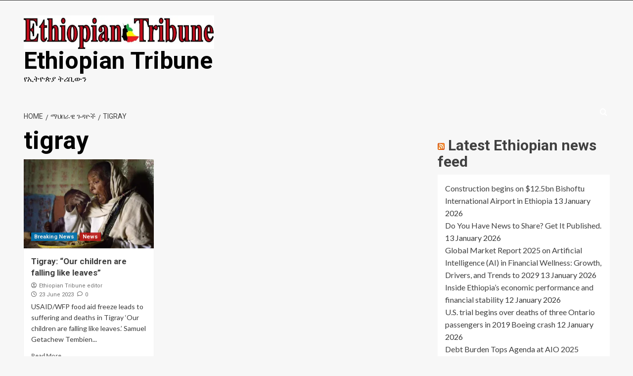

--- FILE ---
content_type: text/html; charset=UTF-8
request_url: https://ethiopiantribune.com/tag/tigray/
body_size: 13159
content:
<!doctype html>
<html lang="en-GB">
<head>
<meta charset="UTF-8">
<meta name="viewport" content="width=device-width, initial-scale=1">
<link rel="profile" href="http://gmpg.org/xfn/11">
<title>tigray &#8211; Ethiopian Tribune</title>
<meta name='robots' content='max-image-preview:large' />
<link rel='preload' href='https://fonts.googleapis.com/css?family=Source%2BSans%2BPro%3A400%2C700%7CLato%3A400%2C700&#038;subset=latin&#038;display=swap' as='style' onload="this.onload=null;this.rel='stylesheet'" type='text/css' media='all' crossorigin='anonymous'>
<link rel='preconnect' href='https://fonts.googleapis.com' crossorigin='anonymous'>
<link rel='preconnect' href='https://fonts.gstatic.com' crossorigin='anonymous'>
<link rel='dns-prefetch' href='//stats.wp.com' />
<link rel='dns-prefetch' href='//fonts.googleapis.com' />
<link rel='dns-prefetch' href='//i0.wp.com' />
<link rel='preconnect' href='https://fonts.googleapis.com' />
<link rel='preconnect' href='https://fonts.gstatic.com' />
<link rel="alternate" type="application/rss+xml" title="Ethiopian Tribune &raquo; Feed" href="https://ethiopiantribune.com/feed/" />
<link rel="alternate" type="application/rss+xml" title="Ethiopian Tribune &raquo; Comments Feed" href="https://ethiopiantribune.com/comments/feed/" />
<link rel="alternate" type="application/rss+xml" title="Ethiopian Tribune &raquo; tigray Tag Feed" href="https://ethiopiantribune.com/tag/tigray/feed/" />
<style id='wp-img-auto-sizes-contain-inline-css' type='text/css'>
img:is([sizes=auto i],[sizes^="auto," i]){contain-intrinsic-size:3000px 1500px}
/*# sourceURL=wp-img-auto-sizes-contain-inline-css */
</style>
<!-- <link rel='stylesheet' id='wp-block-library-css' href='https://ethiopiantribune.com/wp-includes/css/dist/block-library/style.min.css?ver=6.9' type='text/css' media='all' /> -->
<link rel="stylesheet" type="text/css" href="//ethiopiantribune.com/wp-content/cache/wpfc-minified/70aoac1p/hccly.css" media="all"/>
<style id='wp-block-library-inline-css' type='text/css'>
.has-text-align-justify{text-align:justify;}
/*# sourceURL=wp-block-library-inline-css */
</style><style id='wp-block-social-links-inline-css' type='text/css'>
.wp-block-social-links{background:none;box-sizing:border-box;margin-left:0;padding-left:0;padding-right:0;text-indent:0}.wp-block-social-links .wp-social-link a,.wp-block-social-links .wp-social-link a:hover{border-bottom:0;box-shadow:none;text-decoration:none}.wp-block-social-links .wp-social-link svg{height:1em;width:1em}.wp-block-social-links .wp-social-link span:not(.screen-reader-text){font-size:.65em;margin-left:.5em;margin-right:.5em}.wp-block-social-links.has-small-icon-size{font-size:16px}.wp-block-social-links,.wp-block-social-links.has-normal-icon-size{font-size:24px}.wp-block-social-links.has-large-icon-size{font-size:36px}.wp-block-social-links.has-huge-icon-size{font-size:48px}.wp-block-social-links.aligncenter{display:flex;justify-content:center}.wp-block-social-links.alignright{justify-content:flex-end}.wp-block-social-link{border-radius:9999px;display:block}@media not (prefers-reduced-motion){.wp-block-social-link{transition:transform .1s ease}}.wp-block-social-link{height:auto}.wp-block-social-link a{align-items:center;display:flex;line-height:0}.wp-block-social-link:hover{transform:scale(1.1)}.wp-block-social-links .wp-block-social-link.wp-social-link{display:inline-block;margin:0;padding:0}.wp-block-social-links .wp-block-social-link.wp-social-link .wp-block-social-link-anchor,.wp-block-social-links .wp-block-social-link.wp-social-link .wp-block-social-link-anchor svg,.wp-block-social-links .wp-block-social-link.wp-social-link .wp-block-social-link-anchor:active,.wp-block-social-links .wp-block-social-link.wp-social-link .wp-block-social-link-anchor:hover,.wp-block-social-links .wp-block-social-link.wp-social-link .wp-block-social-link-anchor:visited{color:currentColor;fill:currentColor}:where(.wp-block-social-links:not(.is-style-logos-only)) .wp-social-link{background-color:#f0f0f0;color:#444}:where(.wp-block-social-links:not(.is-style-logos-only)) .wp-social-link-amazon{background-color:#f90;color:#fff}:where(.wp-block-social-links:not(.is-style-logos-only)) .wp-social-link-bandcamp{background-color:#1ea0c3;color:#fff}:where(.wp-block-social-links:not(.is-style-logos-only)) .wp-social-link-behance{background-color:#0757fe;color:#fff}:where(.wp-block-social-links:not(.is-style-logos-only)) .wp-social-link-bluesky{background-color:#0a7aff;color:#fff}:where(.wp-block-social-links:not(.is-style-logos-only)) .wp-social-link-codepen{background-color:#1e1f26;color:#fff}:where(.wp-block-social-links:not(.is-style-logos-only)) .wp-social-link-deviantart{background-color:#02e49b;color:#fff}:where(.wp-block-social-links:not(.is-style-logos-only)) .wp-social-link-discord{background-color:#5865f2;color:#fff}:where(.wp-block-social-links:not(.is-style-logos-only)) .wp-social-link-dribbble{background-color:#e94c89;color:#fff}:where(.wp-block-social-links:not(.is-style-logos-only)) .wp-social-link-dropbox{background-color:#4280ff;color:#fff}:where(.wp-block-social-links:not(.is-style-logos-only)) .wp-social-link-etsy{background-color:#f45800;color:#fff}:where(.wp-block-social-links:not(.is-style-logos-only)) .wp-social-link-facebook{background-color:#0866ff;color:#fff}:where(.wp-block-social-links:not(.is-style-logos-only)) .wp-social-link-fivehundredpx{background-color:#000;color:#fff}:where(.wp-block-social-links:not(.is-style-logos-only)) .wp-social-link-flickr{background-color:#0461dd;color:#fff}:where(.wp-block-social-links:not(.is-style-logos-only)) .wp-social-link-foursquare{background-color:#e65678;color:#fff}:where(.wp-block-social-links:not(.is-style-logos-only)) .wp-social-link-github{background-color:#24292d;color:#fff}:where(.wp-block-social-links:not(.is-style-logos-only)) .wp-social-link-goodreads{background-color:#eceadd;color:#382110}:where(.wp-block-social-links:not(.is-style-logos-only)) .wp-social-link-google{background-color:#ea4434;color:#fff}:where(.wp-block-social-links:not(.is-style-logos-only)) .wp-social-link-gravatar{background-color:#1d4fc4;color:#fff}:where(.wp-block-social-links:not(.is-style-logos-only)) .wp-social-link-instagram{background-color:#f00075;color:#fff}:where(.wp-block-social-links:not(.is-style-logos-only)) .wp-social-link-lastfm{background-color:#e21b24;color:#fff}:where(.wp-block-social-links:not(.is-style-logos-only)) .wp-social-link-linkedin{background-color:#0d66c2;color:#fff}:where(.wp-block-social-links:not(.is-style-logos-only)) .wp-social-link-mastodon{background-color:#3288d4;color:#fff}:where(.wp-block-social-links:not(.is-style-logos-only)) .wp-social-link-medium{background-color:#000;color:#fff}:where(.wp-block-social-links:not(.is-style-logos-only)) .wp-social-link-meetup{background-color:#f6405f;color:#fff}:where(.wp-block-social-links:not(.is-style-logos-only)) .wp-social-link-patreon{background-color:#000;color:#fff}:where(.wp-block-social-links:not(.is-style-logos-only)) .wp-social-link-pinterest{background-color:#e60122;color:#fff}:where(.wp-block-social-links:not(.is-style-logos-only)) .wp-social-link-pocket{background-color:#ef4155;color:#fff}:where(.wp-block-social-links:not(.is-style-logos-only)) .wp-social-link-reddit{background-color:#ff4500;color:#fff}:where(.wp-block-social-links:not(.is-style-logos-only)) .wp-social-link-skype{background-color:#0478d7;color:#fff}:where(.wp-block-social-links:not(.is-style-logos-only)) .wp-social-link-snapchat{background-color:#fefc00;color:#fff;stroke:#000}:where(.wp-block-social-links:not(.is-style-logos-only)) .wp-social-link-soundcloud{background-color:#ff5600;color:#fff}:where(.wp-block-social-links:not(.is-style-logos-only)) .wp-social-link-spotify{background-color:#1bd760;color:#fff}:where(.wp-block-social-links:not(.is-style-logos-only)) .wp-social-link-telegram{background-color:#2aabee;color:#fff}:where(.wp-block-social-links:not(.is-style-logos-only)) .wp-social-link-threads{background-color:#000;color:#fff}:where(.wp-block-social-links:not(.is-style-logos-only)) .wp-social-link-tiktok{background-color:#000;color:#fff}:where(.wp-block-social-links:not(.is-style-logos-only)) .wp-social-link-tumblr{background-color:#011835;color:#fff}:where(.wp-block-social-links:not(.is-style-logos-only)) .wp-social-link-twitch{background-color:#6440a4;color:#fff}:where(.wp-block-social-links:not(.is-style-logos-only)) .wp-social-link-twitter{background-color:#1da1f2;color:#fff}:where(.wp-block-social-links:not(.is-style-logos-only)) .wp-social-link-vimeo{background-color:#1eb7ea;color:#fff}:where(.wp-block-social-links:not(.is-style-logos-only)) .wp-social-link-vk{background-color:#4680c2;color:#fff}:where(.wp-block-social-links:not(.is-style-logos-only)) .wp-social-link-wordpress{background-color:#3499cd;color:#fff}:where(.wp-block-social-links:not(.is-style-logos-only)) .wp-social-link-whatsapp{background-color:#25d366;color:#fff}:where(.wp-block-social-links:not(.is-style-logos-only)) .wp-social-link-x{background-color:#000;color:#fff}:where(.wp-block-social-links:not(.is-style-logos-only)) .wp-social-link-yelp{background-color:#d32422;color:#fff}:where(.wp-block-social-links:not(.is-style-logos-only)) .wp-social-link-youtube{background-color:red;color:#fff}:where(.wp-block-social-links.is-style-logos-only) .wp-social-link{background:none}:where(.wp-block-social-links.is-style-logos-only) .wp-social-link svg{height:1.25em;width:1.25em}:where(.wp-block-social-links.is-style-logos-only) .wp-social-link-amazon{color:#f90}:where(.wp-block-social-links.is-style-logos-only) .wp-social-link-bandcamp{color:#1ea0c3}:where(.wp-block-social-links.is-style-logos-only) .wp-social-link-behance{color:#0757fe}:where(.wp-block-social-links.is-style-logos-only) .wp-social-link-bluesky{color:#0a7aff}:where(.wp-block-social-links.is-style-logos-only) .wp-social-link-codepen{color:#1e1f26}:where(.wp-block-social-links.is-style-logos-only) .wp-social-link-deviantart{color:#02e49b}:where(.wp-block-social-links.is-style-logos-only) .wp-social-link-discord{color:#5865f2}:where(.wp-block-social-links.is-style-logos-only) .wp-social-link-dribbble{color:#e94c89}:where(.wp-block-social-links.is-style-logos-only) .wp-social-link-dropbox{color:#4280ff}:where(.wp-block-social-links.is-style-logos-only) .wp-social-link-etsy{color:#f45800}:where(.wp-block-social-links.is-style-logos-only) .wp-social-link-facebook{color:#0866ff}:where(.wp-block-social-links.is-style-logos-only) .wp-social-link-fivehundredpx{color:#000}:where(.wp-block-social-links.is-style-logos-only) .wp-social-link-flickr{color:#0461dd}:where(.wp-block-social-links.is-style-logos-only) .wp-social-link-foursquare{color:#e65678}:where(.wp-block-social-links.is-style-logos-only) .wp-social-link-github{color:#24292d}:where(.wp-block-social-links.is-style-logos-only) .wp-social-link-goodreads{color:#382110}:where(.wp-block-social-links.is-style-logos-only) .wp-social-link-google{color:#ea4434}:where(.wp-block-social-links.is-style-logos-only) .wp-social-link-gravatar{color:#1d4fc4}:where(.wp-block-social-links.is-style-logos-only) .wp-social-link-instagram{color:#f00075}:where(.wp-block-social-links.is-style-logos-only) .wp-social-link-lastfm{color:#e21b24}:where(.wp-block-social-links.is-style-logos-only) .wp-social-link-linkedin{color:#0d66c2}:where(.wp-block-social-links.is-style-logos-only) .wp-social-link-mastodon{color:#3288d4}:where(.wp-block-social-links.is-style-logos-only) .wp-social-link-medium{color:#000}:where(.wp-block-social-links.is-style-logos-only) .wp-social-link-meetup{color:#f6405f}:where(.wp-block-social-links.is-style-logos-only) .wp-social-link-patreon{color:#000}:where(.wp-block-social-links.is-style-logos-only) .wp-social-link-pinterest{color:#e60122}:where(.wp-block-social-links.is-style-logos-only) .wp-social-link-pocket{color:#ef4155}:where(.wp-block-social-links.is-style-logos-only) .wp-social-link-reddit{color:#ff4500}:where(.wp-block-social-links.is-style-logos-only) .wp-social-link-skype{color:#0478d7}:where(.wp-block-social-links.is-style-logos-only) .wp-social-link-snapchat{color:#fff;stroke:#000}:where(.wp-block-social-links.is-style-logos-only) .wp-social-link-soundcloud{color:#ff5600}:where(.wp-block-social-links.is-style-logos-only) .wp-social-link-spotify{color:#1bd760}:where(.wp-block-social-links.is-style-logos-only) .wp-social-link-telegram{color:#2aabee}:where(.wp-block-social-links.is-style-logos-only) .wp-social-link-threads{color:#000}:where(.wp-block-social-links.is-style-logos-only) .wp-social-link-tiktok{color:#000}:where(.wp-block-social-links.is-style-logos-only) .wp-social-link-tumblr{color:#011835}:where(.wp-block-social-links.is-style-logos-only) .wp-social-link-twitch{color:#6440a4}:where(.wp-block-social-links.is-style-logos-only) .wp-social-link-twitter{color:#1da1f2}:where(.wp-block-social-links.is-style-logos-only) .wp-social-link-vimeo{color:#1eb7ea}:where(.wp-block-social-links.is-style-logos-only) .wp-social-link-vk{color:#4680c2}:where(.wp-block-social-links.is-style-logos-only) .wp-social-link-whatsapp{color:#25d366}:where(.wp-block-social-links.is-style-logos-only) .wp-social-link-wordpress{color:#3499cd}:where(.wp-block-social-links.is-style-logos-only) .wp-social-link-x{color:#000}:where(.wp-block-social-links.is-style-logos-only) .wp-social-link-yelp{color:#d32422}:where(.wp-block-social-links.is-style-logos-only) .wp-social-link-youtube{color:red}.wp-block-social-links.is-style-pill-shape .wp-social-link{width:auto}:root :where(.wp-block-social-links .wp-social-link a){padding:.25em}:root :where(.wp-block-social-links.is-style-logos-only .wp-social-link a){padding:0}:root :where(.wp-block-social-links.is-style-pill-shape .wp-social-link a){padding-left:.6666666667em;padding-right:.6666666667em}.wp-block-social-links:not(.has-icon-color):not(.has-icon-background-color) .wp-social-link-snapchat .wp-block-social-link-label{color:#000}
/*# sourceURL=https://ethiopiantribune.com/wp-includes/blocks/social-links/style.min.css */
</style>
<style id='global-styles-inline-css' type='text/css'>
:root{--wp--preset--aspect-ratio--square: 1;--wp--preset--aspect-ratio--4-3: 4/3;--wp--preset--aspect-ratio--3-4: 3/4;--wp--preset--aspect-ratio--3-2: 3/2;--wp--preset--aspect-ratio--2-3: 2/3;--wp--preset--aspect-ratio--16-9: 16/9;--wp--preset--aspect-ratio--9-16: 9/16;--wp--preset--color--black: #000000;--wp--preset--color--cyan-bluish-gray: #abb8c3;--wp--preset--color--white: #ffffff;--wp--preset--color--pale-pink: #f78da7;--wp--preset--color--vivid-red: #cf2e2e;--wp--preset--color--luminous-vivid-orange: #ff6900;--wp--preset--color--luminous-vivid-amber: #fcb900;--wp--preset--color--light-green-cyan: #7bdcb5;--wp--preset--color--vivid-green-cyan: #00d084;--wp--preset--color--pale-cyan-blue: #8ed1fc;--wp--preset--color--vivid-cyan-blue: #0693e3;--wp--preset--color--vivid-purple: #9b51e0;--wp--preset--gradient--vivid-cyan-blue-to-vivid-purple: linear-gradient(135deg,rgb(6,147,227) 0%,rgb(155,81,224) 100%);--wp--preset--gradient--light-green-cyan-to-vivid-green-cyan: linear-gradient(135deg,rgb(122,220,180) 0%,rgb(0,208,130) 100%);--wp--preset--gradient--luminous-vivid-amber-to-luminous-vivid-orange: linear-gradient(135deg,rgb(252,185,0) 0%,rgb(255,105,0) 100%);--wp--preset--gradient--luminous-vivid-orange-to-vivid-red: linear-gradient(135deg,rgb(255,105,0) 0%,rgb(207,46,46) 100%);--wp--preset--gradient--very-light-gray-to-cyan-bluish-gray: linear-gradient(135deg,rgb(238,238,238) 0%,rgb(169,184,195) 100%);--wp--preset--gradient--cool-to-warm-spectrum: linear-gradient(135deg,rgb(74,234,220) 0%,rgb(151,120,209) 20%,rgb(207,42,186) 40%,rgb(238,44,130) 60%,rgb(251,105,98) 80%,rgb(254,248,76) 100%);--wp--preset--gradient--blush-light-purple: linear-gradient(135deg,rgb(255,206,236) 0%,rgb(152,150,240) 100%);--wp--preset--gradient--blush-bordeaux: linear-gradient(135deg,rgb(254,205,165) 0%,rgb(254,45,45) 50%,rgb(107,0,62) 100%);--wp--preset--gradient--luminous-dusk: linear-gradient(135deg,rgb(255,203,112) 0%,rgb(199,81,192) 50%,rgb(65,88,208) 100%);--wp--preset--gradient--pale-ocean: linear-gradient(135deg,rgb(255,245,203) 0%,rgb(182,227,212) 50%,rgb(51,167,181) 100%);--wp--preset--gradient--electric-grass: linear-gradient(135deg,rgb(202,248,128) 0%,rgb(113,206,126) 100%);--wp--preset--gradient--midnight: linear-gradient(135deg,rgb(2,3,129) 0%,rgb(40,116,252) 100%);--wp--preset--font-size--small: 13px;--wp--preset--font-size--medium: 20px;--wp--preset--font-size--large: 36px;--wp--preset--font-size--x-large: 42px;--wp--preset--spacing--20: 0.44rem;--wp--preset--spacing--30: 0.67rem;--wp--preset--spacing--40: 1rem;--wp--preset--spacing--50: 1.5rem;--wp--preset--spacing--60: 2.25rem;--wp--preset--spacing--70: 3.38rem;--wp--preset--spacing--80: 5.06rem;--wp--preset--shadow--natural: 6px 6px 9px rgba(0, 0, 0, 0.2);--wp--preset--shadow--deep: 12px 12px 50px rgba(0, 0, 0, 0.4);--wp--preset--shadow--sharp: 6px 6px 0px rgba(0, 0, 0, 0.2);--wp--preset--shadow--outlined: 6px 6px 0px -3px rgb(255, 255, 255), 6px 6px rgb(0, 0, 0);--wp--preset--shadow--crisp: 6px 6px 0px rgb(0, 0, 0);}:root { --wp--style--global--content-size: 800px;--wp--style--global--wide-size: 1200px; }:where(body) { margin: 0; }.wp-site-blocks > .alignleft { float: left; margin-right: 2em; }.wp-site-blocks > .alignright { float: right; margin-left: 2em; }.wp-site-blocks > .aligncenter { justify-content: center; margin-left: auto; margin-right: auto; }:where(.wp-site-blocks) > * { margin-block-start: 24px; margin-block-end: 0; }:where(.wp-site-blocks) > :first-child { margin-block-start: 0; }:where(.wp-site-blocks) > :last-child { margin-block-end: 0; }:root { --wp--style--block-gap: 24px; }:root :where(.is-layout-flow) > :first-child{margin-block-start: 0;}:root :where(.is-layout-flow) > :last-child{margin-block-end: 0;}:root :where(.is-layout-flow) > *{margin-block-start: 24px;margin-block-end: 0;}:root :where(.is-layout-constrained) > :first-child{margin-block-start: 0;}:root :where(.is-layout-constrained) > :last-child{margin-block-end: 0;}:root :where(.is-layout-constrained) > *{margin-block-start: 24px;margin-block-end: 0;}:root :where(.is-layout-flex){gap: 24px;}:root :where(.is-layout-grid){gap: 24px;}.is-layout-flow > .alignleft{float: left;margin-inline-start: 0;margin-inline-end: 2em;}.is-layout-flow > .alignright{float: right;margin-inline-start: 2em;margin-inline-end: 0;}.is-layout-flow > .aligncenter{margin-left: auto !important;margin-right: auto !important;}.is-layout-constrained > .alignleft{float: left;margin-inline-start: 0;margin-inline-end: 2em;}.is-layout-constrained > .alignright{float: right;margin-inline-start: 2em;margin-inline-end: 0;}.is-layout-constrained > .aligncenter{margin-left: auto !important;margin-right: auto !important;}.is-layout-constrained > :where(:not(.alignleft):not(.alignright):not(.alignfull)){max-width: var(--wp--style--global--content-size);margin-left: auto !important;margin-right: auto !important;}.is-layout-constrained > .alignwide{max-width: var(--wp--style--global--wide-size);}body .is-layout-flex{display: flex;}.is-layout-flex{flex-wrap: wrap;align-items: center;}.is-layout-flex > :is(*, div){margin: 0;}body .is-layout-grid{display: grid;}.is-layout-grid > :is(*, div){margin: 0;}body{padding-top: 0px;padding-right: 0px;padding-bottom: 0px;padding-left: 0px;}a:where(:not(.wp-element-button)){text-decoration: none;}:root :where(.wp-element-button, .wp-block-button__link){background-color: #32373c;border-width: 0;color: #fff;font-family: inherit;font-size: inherit;font-style: inherit;font-weight: inherit;letter-spacing: inherit;line-height: inherit;padding-top: calc(0.667em + 2px);padding-right: calc(1.333em + 2px);padding-bottom: calc(0.667em + 2px);padding-left: calc(1.333em + 2px);text-decoration: none;text-transform: inherit;}.has-black-color{color: var(--wp--preset--color--black) !important;}.has-cyan-bluish-gray-color{color: var(--wp--preset--color--cyan-bluish-gray) !important;}.has-white-color{color: var(--wp--preset--color--white) !important;}.has-pale-pink-color{color: var(--wp--preset--color--pale-pink) !important;}.has-vivid-red-color{color: var(--wp--preset--color--vivid-red) !important;}.has-luminous-vivid-orange-color{color: var(--wp--preset--color--luminous-vivid-orange) !important;}.has-luminous-vivid-amber-color{color: var(--wp--preset--color--luminous-vivid-amber) !important;}.has-light-green-cyan-color{color: var(--wp--preset--color--light-green-cyan) !important;}.has-vivid-green-cyan-color{color: var(--wp--preset--color--vivid-green-cyan) !important;}.has-pale-cyan-blue-color{color: var(--wp--preset--color--pale-cyan-blue) !important;}.has-vivid-cyan-blue-color{color: var(--wp--preset--color--vivid-cyan-blue) !important;}.has-vivid-purple-color{color: var(--wp--preset--color--vivid-purple) !important;}.has-black-background-color{background-color: var(--wp--preset--color--black) !important;}.has-cyan-bluish-gray-background-color{background-color: var(--wp--preset--color--cyan-bluish-gray) !important;}.has-white-background-color{background-color: var(--wp--preset--color--white) !important;}.has-pale-pink-background-color{background-color: var(--wp--preset--color--pale-pink) !important;}.has-vivid-red-background-color{background-color: var(--wp--preset--color--vivid-red) !important;}.has-luminous-vivid-orange-background-color{background-color: var(--wp--preset--color--luminous-vivid-orange) !important;}.has-luminous-vivid-amber-background-color{background-color: var(--wp--preset--color--luminous-vivid-amber) !important;}.has-light-green-cyan-background-color{background-color: var(--wp--preset--color--light-green-cyan) !important;}.has-vivid-green-cyan-background-color{background-color: var(--wp--preset--color--vivid-green-cyan) !important;}.has-pale-cyan-blue-background-color{background-color: var(--wp--preset--color--pale-cyan-blue) !important;}.has-vivid-cyan-blue-background-color{background-color: var(--wp--preset--color--vivid-cyan-blue) !important;}.has-vivid-purple-background-color{background-color: var(--wp--preset--color--vivid-purple) !important;}.has-black-border-color{border-color: var(--wp--preset--color--black) !important;}.has-cyan-bluish-gray-border-color{border-color: var(--wp--preset--color--cyan-bluish-gray) !important;}.has-white-border-color{border-color: var(--wp--preset--color--white) !important;}.has-pale-pink-border-color{border-color: var(--wp--preset--color--pale-pink) !important;}.has-vivid-red-border-color{border-color: var(--wp--preset--color--vivid-red) !important;}.has-luminous-vivid-orange-border-color{border-color: var(--wp--preset--color--luminous-vivid-orange) !important;}.has-luminous-vivid-amber-border-color{border-color: var(--wp--preset--color--luminous-vivid-amber) !important;}.has-light-green-cyan-border-color{border-color: var(--wp--preset--color--light-green-cyan) !important;}.has-vivid-green-cyan-border-color{border-color: var(--wp--preset--color--vivid-green-cyan) !important;}.has-pale-cyan-blue-border-color{border-color: var(--wp--preset--color--pale-cyan-blue) !important;}.has-vivid-cyan-blue-border-color{border-color: var(--wp--preset--color--vivid-cyan-blue) !important;}.has-vivid-purple-border-color{border-color: var(--wp--preset--color--vivid-purple) !important;}.has-vivid-cyan-blue-to-vivid-purple-gradient-background{background: var(--wp--preset--gradient--vivid-cyan-blue-to-vivid-purple) !important;}.has-light-green-cyan-to-vivid-green-cyan-gradient-background{background: var(--wp--preset--gradient--light-green-cyan-to-vivid-green-cyan) !important;}.has-luminous-vivid-amber-to-luminous-vivid-orange-gradient-background{background: var(--wp--preset--gradient--luminous-vivid-amber-to-luminous-vivid-orange) !important;}.has-luminous-vivid-orange-to-vivid-red-gradient-background{background: var(--wp--preset--gradient--luminous-vivid-orange-to-vivid-red) !important;}.has-very-light-gray-to-cyan-bluish-gray-gradient-background{background: var(--wp--preset--gradient--very-light-gray-to-cyan-bluish-gray) !important;}.has-cool-to-warm-spectrum-gradient-background{background: var(--wp--preset--gradient--cool-to-warm-spectrum) !important;}.has-blush-light-purple-gradient-background{background: var(--wp--preset--gradient--blush-light-purple) !important;}.has-blush-bordeaux-gradient-background{background: var(--wp--preset--gradient--blush-bordeaux) !important;}.has-luminous-dusk-gradient-background{background: var(--wp--preset--gradient--luminous-dusk) !important;}.has-pale-ocean-gradient-background{background: var(--wp--preset--gradient--pale-ocean) !important;}.has-electric-grass-gradient-background{background: var(--wp--preset--gradient--electric-grass) !important;}.has-midnight-gradient-background{background: var(--wp--preset--gradient--midnight) !important;}.has-small-font-size{font-size: var(--wp--preset--font-size--small) !important;}.has-medium-font-size{font-size: var(--wp--preset--font-size--medium) !important;}.has-large-font-size{font-size: var(--wp--preset--font-size--large) !important;}.has-x-large-font-size{font-size: var(--wp--preset--font-size--x-large) !important;}
/*# sourceURL=global-styles-inline-css */
</style>
<!-- <link rel='stylesheet' id='wpblog-post-layouts-block-style-css' href='https://ethiopiantribune.com/wp-content/plugins/wp-blog-post-layouts/includes/assets/css/build.css?ver=1.1.3' type='text/css' media='all' /> -->
<link rel="stylesheet" type="text/css" href="//ethiopiantribune.com/wp-content/cache/wpfc-minified/jlrxrxqw/hccly.css" media="all"/>
<link rel='stylesheet' id='wpblog-post-layouts-google-fonts-css' href='https://fonts.googleapis.com/css?family=Roboto%3A400%2C100%2C300%2C400%2C500%2C700%2C900%7CYanone+Kaffeesatz%3A200%2C300%2C400%2C500%2C600%2C700%7COpen+Sans%3A300%2C400%2C600%2C700%2C800%7CRoboto+Slab%3A100%2C200%2C300%2C400%2C500%2C600%2C700%2C800%2C900%7CPoppins%3A100%2C200%2C300%2C400%2C500%2C600%2C700%2C800%2C900&#038;subset=latin%2Clatin-ext' type='text/css' media='all' />
<!-- <link rel='stylesheet' id='fontawesome-css' href='https://ethiopiantribune.com/wp-content/plugins/wp-blog-post-layouts/includes/assets/fontawesome/css/all.min.css?ver=5.12.1' type='text/css' media='all' /> -->
<link rel="stylesheet" type="text/css" href="//ethiopiantribune.com/wp-content/cache/wpfc-minified/7acjgiqe/hccly.css" media="all"/>
<link rel='stylesheet' id='covernews-google-fonts-css' href='https://fonts.googleapis.com/css?family=Source%2BSans%2BPro%3A400%2C700%7CLato%3A400%2C700&#038;subset=latin&#038;display=swap' type='text/css' media='all' />
<!-- <link rel='stylesheet' id='covernews-icons-css' href='https://ethiopiantribune.com/wp-content/themes/covernews/assets/icons/style.css?ver=6.9' type='text/css' media='all' /> -->
<!-- <link rel='stylesheet' id='bootstrap-css' href='https://ethiopiantribune.com/wp-content/themes/covernews/assets/bootstrap/css/bootstrap.min.css?ver=6.9' type='text/css' media='all' /> -->
<!-- <link rel='stylesheet' id='covernews-style-css' href='https://ethiopiantribune.com/wp-content/themes/covernews/style.min.css?ver=6.0.1.2' type='text/css' media='all' /> -->
<!-- <link rel='stylesheet' id='booster-extension-social-icons-css' href='https://ethiopiantribune.com/wp-content/plugins/booster-extension/assets/css/social-icons.min.css?ver=6.9' type='text/css' media='all' /> -->
<!-- <link rel='stylesheet' id='booster-extension-style-css' href='https://ethiopiantribune.com/wp-content/plugins/booster-extension/assets/css/style.css?ver=6.9' type='text/css' media='all' /> -->
<!-- <link rel='stylesheet' id='jetpack_css-css' href='https://ethiopiantribune.com/wp-content/plugins/jetpack/css/jetpack.css?ver=13.5' type='text/css' media='all' /> -->
<link rel="stylesheet" type="text/css" href="//ethiopiantribune.com/wp-content/cache/wpfc-minified/9lsm2mw8/7r1gd.css" media="all"/>
<script src='//ethiopiantribune.com/wp-content/cache/wpfc-minified/8ybqdts0/hccly.js' type="text/javascript"></script>
<!-- <script type="text/javascript" src="https://ethiopiantribune.com/wp-includes/js/jquery/jquery.min.js?ver=3.7.1" id="jquery-core-js"></script> -->
<!-- <script type="text/javascript" src="https://ethiopiantribune.com/wp-includes/js/jquery/jquery-migrate.min.js?ver=3.4.1" id="jquery-migrate-js"></script> -->
<link rel="https://api.w.org/" href="https://ethiopiantribune.com/wp-json/" /><link rel="alternate" title="JSON" type="application/json" href="https://ethiopiantribune.com/wp-json/wp/v2/tags/31" /><link rel="EditURI" type="application/rsd+xml" title="RSD" href="https://ethiopiantribune.com/xmlrpc.php?rsd" />
<meta name="generator" content="WordPress 6.9" />
<style>img#wpstats{display:none}</style>
<meta name="generator" content="Elementor 3.22.1; features: e_optimized_assets_loading, e_optimized_css_loading, additional_custom_breakpoints; settings: css_print_method-external, google_font-enabled, font_display-auto">
<style type="text/css">
.site-title a,
.site-header .site-branding .site-title a:visited,
.site-header .site-branding .site-title a:hover,
.site-description {
color: #000000            }
body.aft-dark-mode .site-title a,
body.aft-dark-mode .site-header .site-branding .site-title a:visited,
body.aft-dark-mode .site-header .site-branding .site-title a:hover,
body.aft-dark-mode .site-description {
color: #ffffff;
}
.site-branding .site-title {
font-size: 48px;
}
@media only screen and (max-width: 640px) {
.header-layout-3 .site-header .site-branding .site-title,
.site-branding .site-title {
font-size: 60px;
}
}   
@media only screen and (max-width: 375px) {
.header-layout-3 .site-header .site-branding .site-title,
.site-branding .site-title {
font-size: 50px;
}
}
.elementor-template-full-width .elementor-section.elementor-section-full_width > .elementor-container,
.elementor-template-full-width .elementor-section.elementor-section-boxed > .elementor-container{
max-width: 1200px;
}
@media (min-width: 1600px){
.elementor-template-full-width .elementor-section.elementor-section-full_width > .elementor-container,
.elementor-template-full-width .elementor-section.elementor-section-boxed > .elementor-container{
max-width: 1600px;
}
}
.align-content-left .elementor-section-stretched,
.align-content-right .elementor-section-stretched {
max-width: 100%;
left: 0 !important;
}
</style>
<!-- Jetpack Open Graph Tags -->
<meta property="og:type" content="website" />
<meta property="og:title" content="tigray &#8211; Ethiopian Tribune" />
<meta property="og:url" content="https://ethiopiantribune.com/tag/tigray/" />
<meta property="og:site_name" content="Ethiopian Tribune" />
<meta property="og:image" content="https://s0.wp.com/i/blank.jpg" />
<meta property="og:image:alt" content="" />
<meta property="og:locale" content="en_GB" />
<!-- End Jetpack Open Graph Tags -->
<link rel="icon" href="https://i0.wp.com/ethiopiantribune.com/wp-content/uploads/2020/08/EthiopianTribune.jpg?fit=32%2C32&#038;ssl=1" sizes="32x32" />
<link rel="icon" href="https://i0.wp.com/ethiopiantribune.com/wp-content/uploads/2020/08/EthiopianTribune.jpg?fit=100%2C100&#038;ssl=1" sizes="192x192" />
<link rel="apple-touch-icon" href="https://i0.wp.com/ethiopiantribune.com/wp-content/uploads/2020/08/EthiopianTribune.jpg?fit=100%2C100&#038;ssl=1" />
<meta name="msapplication-TileImage" content="https://i0.wp.com/ethiopiantribune.com/wp-content/uploads/2020/08/EthiopianTribune.jpg?fit=100%2C100&#038;ssl=1" />
</head>
<body class="archive tag tag-tigray tag-31 wp-custom-logo wp-embed-responsive wp-theme-covernews booster-extension hfeed default-content-layout archive-layout-grid scrollup-sticky-header aft-sticky-header aft-sticky-sidebar default aft-container-default aft-main-banner-slider-editors-picks-trending header-image-default align-content-left aft-and elementor-default elementor-kit-1903">
<div id="page" class="site">
<a class="skip-link screen-reader-text" href="#content">Skip to content</a>
<div class="header-layout-1">
<div class="top-masthead">
<div class="container">
<div class="row">
<div class="col-xs-12 col-sm-12 col-md-8 device-center">
</div>
</div>
</div>
</div> <!--    Topbar Ends-->
<header id="masthead" class="site-header">
<div class="masthead-banner " >
<div class="container">
<div class="row">
<div class="col-md-4">
<div class="site-branding">
<a href="https://ethiopiantribune.com/" class="custom-logo-link" rel="home"><img loading="lazy" width="650" height="115" src="https://i0.wp.com/ethiopiantribune.com/wp-content/uploads/2021/05/cropped-IMG_54273887B50B-1-1.jpeg?fit=650%2C115&amp;ssl=1" class="custom-logo" alt="Ethiopian Tribune" decoding="async" srcset="https://i0.wp.com/ethiopiantribune.com/wp-content/uploads/2021/05/cropped-IMG_54273887B50B-1-1.jpeg?w=650&amp;ssl=1 650w, https://i0.wp.com/ethiopiantribune.com/wp-content/uploads/2021/05/cropped-IMG_54273887B50B-1-1.jpeg?resize=600%2C106&amp;ssl=1 600w, https://i0.wp.com/ethiopiantribune.com/wp-content/uploads/2021/05/cropped-IMG_54273887B50B-1-1.jpeg?resize=300%2C53&amp;ssl=1 300w" sizes="(max-width: 650px) 100vw, 650px" loading="lazy" /></a>                <p class="site-title font-family-1">
<a href="https://ethiopiantribune.com/" rel="home">Ethiopian Tribune</a>
</p>
<p class="site-description">የኢትዮጵያ ትሪቢውን</p>
</div>
</div>
<div class="col-md-8">
</div>
</div>
</div>
</div>
<nav id="site-navigation" class="main-navigation">
<div class="container">
<div class="row">
<div class="kol-12">
<div class="navigation-container">
<div class="main-navigation-container-items-wrapper">
<span class="toggle-menu">
<a
href="#"
class="aft-void-menu"
role="button"
aria-label="Toggle Primary Menu"
aria-controls="primary-menu" aria-expanded="false">
<span class="screen-reader-text">Primary Menu</span>
<i class="ham"></i>
</a>
</span>
<span class="af-mobile-site-title-wrap">
<a href="https://ethiopiantribune.com/" class="custom-logo-link" rel="home"><img loading="lazy" width="650" height="115" src="https://i0.wp.com/ethiopiantribune.com/wp-content/uploads/2021/05/cropped-IMG_54273887B50B-1-1.jpeg?fit=650%2C115&amp;ssl=1" class="custom-logo" alt="Ethiopian Tribune" decoding="async" srcset="https://i0.wp.com/ethiopiantribune.com/wp-content/uploads/2021/05/cropped-IMG_54273887B50B-1-1.jpeg?w=650&amp;ssl=1 650w, https://i0.wp.com/ethiopiantribune.com/wp-content/uploads/2021/05/cropped-IMG_54273887B50B-1-1.jpeg?resize=600%2C106&amp;ssl=1 600w, https://i0.wp.com/ethiopiantribune.com/wp-content/uploads/2021/05/cropped-IMG_54273887B50B-1-1.jpeg?resize=300%2C53&amp;ssl=1 300w" sizes="(max-width: 650px) 100vw, 650px" loading="lazy" /></a>                  <p class="site-title font-family-1">
<a href="https://ethiopiantribune.com/" rel="home">Ethiopian Tribune</a>
</p>
</span>
</div>
<div class="cart-search">
<div class="af-search-wrap">
<div class="search-overlay">
<a href="#" title="Search" class="search-icon">
<i class="fa fa-search"></i>
</a>
<div class="af-search-form">
<form role="search" method="get" class="search-form" action="https://ethiopiantribune.com/">
<label>
<span class="screen-reader-text">Search for:</span>
<input type="search" class="search-field" placeholder="Search &hellip;" value="" name="s" />
</label>
<input type="submit" class="search-submit" value="Search" />
</form>                    </div>
</div>
</div>
</div>
</div>
</div>
</div>
</div>
</nav>
</header>
</div>
<div id="content" class="container">
<div class="em-breadcrumbs font-family-1 covernews-breadcrumbs">
<div class="row">
<div role="navigation" aria-label="Breadcrumbs" class="breadcrumb-trail breadcrumbs" itemprop="breadcrumb"><ul class="trail-items" itemscope itemtype="http://schema.org/BreadcrumbList"><meta name="numberOfItems" content="3" /><meta name="itemListOrder" content="Ascending" /><li itemprop="itemListElement" itemscope itemtype="http://schema.org/ListItem" class="trail-item trail-begin"><a href="https://ethiopiantribune.com/" rel="home" itemprop="item"><span itemprop="name">Home</span></a><meta itemprop="position" content="1" /></li><li itemprop="itemListElement" itemscope itemtype="http://schema.org/ListItem" class="trail-item"><a href="https://ethiopiantribune.com/%e1%8b%98%e1%8c%88%e1%89%a3%e1%8b%8e%e1%89%bd-%e1%89%a0%e1%8a%a0%e1%88%9b%e1%88%ad%e1%8a%9b/%e1%88%9b%e1%88%85%e1%89%a0%e1%88%ab%e1%8b%8a-%e1%8c%89%e1%8b%b3%e1%8b%ae%e1%89%bd/" itemprop="item"><span itemprop="name">ማህበራዊ ጉዳዮች</span></a><meta itemprop="position" content="2" /></li><li itemprop="itemListElement" itemscope itemtype="http://schema.org/ListItem" class="trail-item trail-end"><a href="https://ethiopiantribune.com/tag/tigray/" itemprop="item"><span itemprop="name">tigray</span></a><meta itemprop="position" content="3" /></li></ul></div>      </div>
</div>
<div class="section-block-upper row">
<div id="primary" class="content-area">
<main id="main" class="site-main aft-archive-post">
<header class="header-title-wrapper1">
<h1 class="page-title">tigray</h1>                            </header><!-- .header-title-wrapper -->
<div class="row">
<div id="aft-inner-row">
<article id="post-3196" class="col-lg-4 col-sm-4 col-md-4 latest-posts-grid post-3196 post type-post status-publish format-standard has-post-thumbnail hentry category-breaking-news category-news tag-ethiopia tag-ethiopian-news tag-ethiopian-tribune tag-tigray tag-19"                 data-mh="archive-layout-grid">
<div class="align-items-center has-post-image">
<div class="spotlight-post">
<figure class="categorised-article inside-img">
<div class="categorised-article-wrapper">
<div class="data-bg-hover data-bg-categorised read-bg-img">
<a href="https://ethiopiantribune.com/2023/06/tigray-our-children-are-falling-like-leaves/"
aria-label="Tigray: “Our children are falling like leaves”">
<img loading="lazy" width="300" height="267" src="https://i0.wp.com/ethiopiantribune.com/wp-content/uploads/2023/06/img_5917.jpg?fit=300%2C267&amp;ssl=1" class="attachment-medium size-medium wp-post-image" alt="img_5917" decoding="async" srcset="https://i0.wp.com/ethiopiantribune.com/wp-content/uploads/2023/06/img_5917.jpg?w=1536&amp;ssl=1 1536w, https://i0.wp.com/ethiopiantribune.com/wp-content/uploads/2023/06/img_5917.jpg?resize=300%2C267&amp;ssl=1 300w, https://i0.wp.com/ethiopiantribune.com/wp-content/uploads/2023/06/img_5917.jpg?resize=1024%2C913&amp;ssl=1 1024w, https://i0.wp.com/ethiopiantribune.com/wp-content/uploads/2023/06/img_5917.jpg?resize=768%2C685&amp;ssl=1 768w, https://i0.wp.com/ethiopiantribune.com/wp-content/uploads/2023/06/img_5917.jpg?w=1280&amp;ssl=1 1280w" sizes="(max-width: 300px) 100vw, 300px" loading="lazy" />          </a>
</div>
<div class="figure-categories figure-categories-bg">
<ul class="cat-links"><li class="meta-category">
<a class="covernews-categories category-color-3"
href="https://ethiopiantribune.com/category/news/breaking-news/" 
aria-label="View all posts in Breaking News"> 
Breaking News
</a>
</li><li class="meta-category">
<a class="covernews-categories category-color-1"
href="https://ethiopiantribune.com/category/news/" 
aria-label="View all posts in News"> 
News
</a>
</li></ul>        </div>
</div>
</figure>
<figcaption>
<h3 class="article-title article-title-1">
<a href="https://ethiopiantribune.com/2023/06/tigray-our-children-are-falling-like-leaves/">
Tigray: “Our children are falling like leaves”        </a>
</h3>
<div class="grid-item-metadata">
<span class="author-links">
<span class="item-metadata posts-author">
<i class="far fa-user-circle"></i>
<a href="https://ethiopiantribune.com/author/admin/">
Ethiopian Tribune editor                </a>
</span>
<span class="item-metadata posts-date">
<i class="far fa-clock"></i>
<a href="https://ethiopiantribune.com/2023/06/">
23 June 2023          </a>
</span>
<span class="aft-comment-count">
<a href="https://ethiopiantribune.com/2023/06/tigray-our-children-are-falling-like-leaves/">
<i class="far fa-comment"></i>
<span class="aft-show-hover">
0              </span>
</a>
</span>
</span>
</div>
<div class="full-item-discription">
<div class="post-description">
<p>USAID/WFP food aid freeze leads to suffering and deaths in Tigray ‘Our children are falling like leaves.’ Samuel Getachew Tembien...</p>
<div class="aft-readmore-wrapper">
<a href="https://ethiopiantribune.com/2023/06/tigray-our-children-are-falling-like-leaves/" class="aft-readmore" aria-label="Read more about Tigray: “Our children are falling like leaves”">Read More<span class="screen-reader-text">Read more about Tigray: “Our children are falling like leaves”</span></a>
</div>
</div>
</div>
</figcaption>
</div>
</div>        </article>
</div>
<div class="col col-ten">
<div class="covernews-pagination">
</div>
</div>
</div>
</main><!-- #main -->
</div><!-- #primary -->
<aside id="secondary" class="widget-area sidebar-sticky-top">
<div id="block-19" class="widget covernews-widget widget_block"><div class="wp-widget-group__inner-blocks"><div class="widget widget_rss"><h2 class="widgettitle"><a class="rsswidget rss-widget-feed" href="http://www.einnews.com/rss/seSxo69bOa5poyWp"><img decoding="async" class="rss-widget-icon" style="border:0" width="14" height="14" src="https://ethiopiantribune.com/wp-includes/images/rss.png" alt="RSS" /></a> <a class="rsswidget rss-widget-title" href="https://www.einnews.com/country/ethiopia">Latest Ethiopian news feed</a></h2><ul><li><a class='rsswidget' href='https://www.einnews.com/article/882702055/1k0_yrTJwJltfBI0?ref=rss&#038;ecode=seSxo69bOa5poyWp'>Construction begins on $12.5bn Bishoftu International Airport in Ethiopia</a> <span class="rss-date">13 January 2026</span></li><li><a class='rsswidget' href='https://www.einnews.com/article/882702055/68dfPzDgXvutnTWo?ref=rss&#038;ecode=seSxo69bOa5poyWp'>Do You Have News to Share? Get It Published.</a> <span class="rss-date">13 January 2026</span></li><li><a class='rsswidget' href='https://www.einnews.com/pr_news/882415296/global-market-report-2025-on-artificial-intelligence-ai-in-financial-wellness-growth-drivers-and-trends-to-2029?ref=rss&#038;ecode=seSxo69bOa5poyWp&#038;utm_source=RSSNews&#038;utm_medium=rss&#038;utm_campaign=Ethiopia+EIN+News&#038;utm_content=article'>Global Market Report 2025 on Artificial Intelligence (AI) in Financial Wellness: Growth, Drivers, and Trends to 2029</a> <span class="rss-date">13 January 2026</span></li><li><a class='rsswidget' href='https://www.einnews.com/article/882643860/q02F03eNYNv2vKP7?ref=rss&#038;ecode=seSxo69bOa5poyWp'>Inside Ethiopia’s economic performance and financial stability</a> <span class="rss-date">12 January 2026</span></li><li><a class='rsswidget' href='https://www.einnews.com/article/882642540/RRMldq3M80M2KJhJ?ref=rss&#038;ecode=seSxo69bOa5poyWp'>U.S. trial begins over deaths of three Ontario passengers in 2019 Boeing crash</a> <span class="rss-date">12 January 2026</span></li><li><a class='rsswidget' href='https://www.einnews.com/article/882630219/2yFSgQ1aMl20rq7i?ref=rss&#038;ecode=seSxo69bOa5poyWp'>Debt Burden Tops Agenda at AIO 2025 Conference in Ethiopia</a> <span class="rss-date">12 January 2026</span></li><li><a class='rsswidget' href='https://www.einnews.com/article/882588751/gc2dXiJv8YzDgiSU?ref=rss&#038;ecode=seSxo69bOa5poyWp'>Ethiopian Airlines Commences Construction of Bishoftu International Airport in Landmark Aviation Milestone</a> <span class="rss-date">12 January 2026</span></li><li><a class='rsswidget' href='https://www.einnews.com/article/882572744/ql6II19KLIVkfPgN?ref=rss&#038;ecode=seSxo69bOa5poyWp'>Ethiopia’s Immigration and Citizenship Service Undergoes Major Reforms, Says PM Abiy</a> <span class="rss-date">12 January 2026</span></li><li><a class='rsswidget' href='https://www.einnews.com/article/882572750/MN6tVlBOy64zQImT?ref=rss&#038;ecode=seSxo69bOa5poyWp'>Ethiopia, Japan Agree to Deepen Partnership to Expand Investment and Trade</a> <span class="rss-date">12 January 2026</span></li><li><a class='rsswidget' href='https://www.einnews.com/article/882572748/wbs25vs61vqDBYIU?ref=rss&#038;ecode=seSxo69bOa5poyWp'>Ethiopia Launches Pediatric Neuro-Oncology Initiative to Combat Childhood Cancer</a> <span class="rss-date">12 January 2026</span></li></ul></div></div></div>
<div id="recent-posts-7" class="widget covernews-widget widget_recent_entries">
<h2 class="widget-title widget-title-1"><span>Ethiopian Tribune recent post.</span></h2>
<ul>
<li>
<a href="https://ethiopiantribune.com/2026/01/tragedy-at-london-bridge-when-technology-meets-testimony/">TRAGEDY AT LONDON BRIDGE: When Technology Meets Testimony</a>
<span class="post-date">12 January 2026</span>
</li>
<li>
<a href="https://ethiopiantribune.com/2026/01/aaus-75th-anniversary-dialogue/">Intellectual Freedom and the Weight of History: AAU’s 75th Anniversary Dialogue</a>
<span class="post-date">6 January 2026</span>
</li>
<li>
<a href="https://ethiopiantribune.com/2026/01/ethiopia-in-the-crosshairs-of-2026/">Crisis as Currency: Ethiopia in the Crosshairs of 2026</a>
<span class="post-date">5 January 2026</span>
</li>
<li>
<a href="https://ethiopiantribune.com/2025/12/ethiopias-bishoftu-airport-building-a-125bn-hub-on-fractured-ground/">Ethiopia’s Bishoftu Airport: Building a $12.5bn Hub on Fractured Ground</a>
<span class="post-date">22 December 2025</span>
</li>
<li>
<a href="https://ethiopiantribune.com/2025/12/ethiopia-the-worlds-oldest-ally-and-its-newest-convenience/">Ethiopia, the World’s Oldest Ally and Its Newest Convenience: From Korea to Gaza, and the Perils of Selective Internationalism</a>
<span class="post-date">21 December 2025</span>
</li>
<li>
<a href="https://ethiopiantribune.com/2025/12/amhara-protesters-name-the-supply-chain-of-violence/">‘The world stayed quiet, so we came to London’: Amhara protesters name the supply chain of violence</a>
<span class="post-date">20 December 2025</span>
</li>
<li>
<a href="https://ethiopiantribune.com/2025/12/ethiopias-debt-crisis-exposes-a-rigged-global-financial-system/">Ethiopia’s Debt Crisis Exposes a Rigged Global Financial System</a>
<span class="post-date">18 December 2025</span>
</li>
<li>
<a href="https://ethiopiantribune.com/2025/12/the-hugger-and-the-dictator-abiy-ahmed-in-satirical-light/">The Hugger and the Dictator: Abiy Ahmed in Satirical Light</a>
<span class="post-date">17 December 2025</span>
</li>
<li>
<a href="https://ethiopiantribune.com/2025/12/%e1%8a%a0%e1%8c%80%e1%8a%95%e1%8b%b3%e1%8b%ac%e1%8a%95-%e1%8a%a0%e1%88%8d%e1%89%80%e1%8b%ad%e1%88%ad%e1%88%9d/">አጀንዳዬን አልቀይርም…!</a>
<span class="post-date">16 December 2025</span>
</li>
<li>
<a href="https://ethiopiantribune.com/2025/12/the-split-screen-ethiopias-diplomatic-schizophrenia/">The Split Screen: Ethiopia’s Diplomatic Schizophrenia and the Magnitsky Shadow</a>
<span class="post-date">16 December 2025</span>
</li>
</ul>
</div><div id="rss-8" class="widget covernews-widget widget_rss"><h2 class="widget-title widget-title-1"><span><a class="rsswidget rss-widget-feed" href="http://www.einnews.com/rss/seSxo69bOa5poyWp"><img class="rss-widget-icon" style="border:0" width="14" height="14" src="https://ethiopiantribune.com/wp-includes/images/rss.png" alt="RSS" /></a> <a class="rsswidget rss-widget-title" href="https://www.einnews.com/country/ethiopia">Latest Ethiopian news feed</a></span></h2><ul><li><a class='rsswidget' href='https://www.einnews.com/article/882702055/1k0_yrTJwJltfBI0?ref=rss&#038;ecode=seSxo69bOa5poyWp'>Construction begins on $12.5bn Bishoftu International Airport in Ethiopia</a></li><li><a class='rsswidget' href='https://www.einnews.com/article/882702055/68dfPzDgXvutnTWo?ref=rss&#038;ecode=seSxo69bOa5poyWp'>Do You Have News to Share? Get It Published.</a></li><li><a class='rsswidget' href='https://www.einnews.com/pr_news/882415296/global-market-report-2025-on-artificial-intelligence-ai-in-financial-wellness-growth-drivers-and-trends-to-2029?ref=rss&#038;ecode=seSxo69bOa5poyWp&#038;utm_source=RSSNews&#038;utm_medium=rss&#038;utm_campaign=Ethiopia+EIN+News&#038;utm_content=article'>Global Market Report 2025 on Artificial Intelligence (AI) in Financial Wellness: Growth, Drivers, and Trends to 2029</a></li><li><a class='rsswidget' href='https://www.einnews.com/article/882643860/q02F03eNYNv2vKP7?ref=rss&#038;ecode=seSxo69bOa5poyWp'>Inside Ethiopia’s economic performance and financial stability</a></li><li><a class='rsswidget' href='https://www.einnews.com/article/882642540/RRMldq3M80M2KJhJ?ref=rss&#038;ecode=seSxo69bOa5poyWp'>U.S. trial begins over deaths of three Ontario passengers in 2019 Boeing crash</a></li><li><a class='rsswidget' href='https://www.einnews.com/article/882630219/2yFSgQ1aMl20rq7i?ref=rss&#038;ecode=seSxo69bOa5poyWp'>Debt Burden Tops Agenda at AIO 2025 Conference in Ethiopia</a></li><li><a class='rsswidget' href='https://www.einnews.com/article/882588751/gc2dXiJv8YzDgiSU?ref=rss&#038;ecode=seSxo69bOa5poyWp'>Ethiopian Airlines Commences Construction of Bishoftu International Airport in Landmark Aviation Milestone</a></li><li><a class='rsswidget' href='https://www.einnews.com/article/882572744/ql6II19KLIVkfPgN?ref=rss&#038;ecode=seSxo69bOa5poyWp'>Ethiopia’s Immigration and Citizenship Service Undergoes Major Reforms, Says PM Abiy</a></li><li><a class='rsswidget' href='https://www.einnews.com/article/882572750/MN6tVlBOy64zQImT?ref=rss&#038;ecode=seSxo69bOa5poyWp'>Ethiopia, Japan Agree to Deepen Partnership to Expand Investment and Trade</a></li><li><a class='rsswidget' href='https://www.einnews.com/article/882572748/wbs25vs61vqDBYIU?ref=rss&#038;ecode=seSxo69bOa5poyWp'>Ethiopia Launches Pediatric Neuro-Oncology Initiative to Combat Childhood Cancer</a></li></ul></div><div id="rss-7" class="widget covernews-widget widget_rss"><h2 class="widget-title widget-title-1"><span><a class="rsswidget rss-widget-feed" href="http://feeds.bbci.co.uk/news/world/africa/rss.xml#"><img class="rss-widget-icon" style="border:0" width="14" height="14" src="https://ethiopiantribune.com/wp-includes/images/rss.png" alt="RSS" /></a> <a class="rsswidget rss-widget-title" href="https://www.bbc.co.uk/news/world/africa">African News</a></span></h2><ul><li><a class='rsswidget' href='https://www.bbc.com/news/articles/c79re5415n2o?at_medium=RSS&#038;at_campaign=rss'>&#039;Miracle baby&#039; born in a tree above Mozambique floodwaters dies aged 25</a></li><li><a class='rsswidget' href='https://www.bbc.com/news/articles/c77k8pym06zo?at_medium=RSS&#038;at_campaign=rss'>Most of Uganda&#039;s population is under 17 - will voters give an 81-year-old another term?</a></li><li><a class='rsswidget' href='https://www.bbc.com/news/articles/c5y2gkydpp5o?at_medium=RSS&#038;at_campaign=rss'>Nigerian stars dominate All Africa Music Awards</a></li><li><a class='rsswidget' href='https://www.bbc.com/news/articles/cz0pr807yz7o?at_medium=RSS&#038;at_campaign=rss'>&#039;Hounded and harassed&#039;: The former pop star taking on Uganda&#039;s long-time president</a></li><li><a class='rsswidget' href='https://www.bbc.com/news/articles/cr7jep39eg4o?at_medium=RSS&#038;at_campaign=rss'>He once criticised African leaders who cling to power. Now he wants a seventh term</a></li><li><a class='rsswidget' href='https://www.bbc.com/news/articles/ckgn5g90lggo?at_medium=RSS&#038;at_campaign=rss'>Sudan&#039;s government returns to capital after nearly 3 years of war</a></li><li><a class='rsswidget' href='https://www.bbc.com/news/articles/c0lx09e618yo?at_medium=RSS&#038;at_campaign=rss'>Author Chimamanda Ngozi Adichie&#039;s family accuse hospital of negligence over son&#039;s death</a></li><li><a class='rsswidget' href='https://www.bbc.com/sport/football/articles/ce8gw6erjzlo?at_medium=RSS&#038;at_campaign=rss'>All you need to know about Afcon 2025</a></li><li><a class='rsswidget' href='https://www.bbc.com/sport/football/articles/cvgpnqrpz0lo?at_medium=RSS&#038;at_campaign=rss'>Mbeumo &#039;sad&#039; over Cameroon Afcon exit</a></li><li><a class='rsswidget' href='https://www.bbc.com/news/articles/c62wxezynk2o?at_medium=RSS&#038;at_campaign=rss'>South Africa&#039;s strained ties with US face new test - war games with China, Iran and Russia</a></li></ul></div>
<div id="recent-posts-4" class="widget covernews-widget widget_recent_entries">
<h2 class="widget-title widget-title-1"><span>Recent Posts</span></h2>
<ul>
<li>
<a href="https://ethiopiantribune.com/2026/01/tragedy-at-london-bridge-when-technology-meets-testimony/">TRAGEDY AT LONDON BRIDGE: When Technology Meets Testimony</a>
</li>
</ul>
</div><div id="pages-2" class="widget covernews-widget widget_pages"><h2 class="widget-title widget-title-1"><span>Pages</span></h2>
<ul>
<li class="page_item page-item-2205"><a href="https://ethiopiantribune.com/media/">Media</a></li>
<li class="page_item page-item-2840"><a href="https://ethiopiantribune.com/be-pin-posts/">Pin Posts</a></li>
<li class="page_item page-item-1197"><a href="https://ethiopiantribune.com/privacy-policy-2/">Privacy Policy</a></li>
<li class="page_item page-item-2745"><a href="https://ethiopiantribune.com/sustainability/">Sustainability</a></li>
<li class="page_item page-item-400 page_item_has_children"><a href="https://ethiopiantribune.com/">ዘገባዎች በአማርኛ</a>
<ul class='children'>
<li class="page_item page-item-6"><a href="https://ethiopiantribune.com/%e1%8b%98%e1%8c%88%e1%89%a3%e1%8b%8e%e1%89%bd-%e1%89%a0%e1%8a%a0%e1%88%9b%e1%88%ad%e1%8a%9b/opinions/">Opinions</a></li>
<li class="page_item page-item-259 current_page_parent"><a href="https://ethiopiantribune.com/%e1%8b%98%e1%8c%88%e1%89%a3%e1%8b%8e%e1%89%bd-%e1%89%a0%e1%8a%a0%e1%88%9b%e1%88%ad%e1%8a%9b/%e1%88%9b%e1%88%85%e1%89%a0%e1%88%ab%e1%8b%8a-%e1%8c%89%e1%8b%b3%e1%8b%ae%e1%89%bd/">ማህበራዊ ጉዳዮች</a></li>
</ul>
</li>
<li class="page_item page-item-256"><a href="https://ethiopiantribune.com/%e1%8b%98%e1%8c%88%e1%89%a3%e1%8b%8e%e1%89%bd-%e1%89%a0%e1%8a%a0%e1%88%9b%e1%88%ad%e1%8a%9b/">ዘገባዎች በአማርኛ</a></li>
</ul>
</div><div id="archives-8" class="widget covernews-widget widget_archive"><h2 class="widget-title widget-title-1"><span>Archives</span></h2>
<ul>
<li><a href='https://ethiopiantribune.com/2026/01/'>January 2026</a></li>
<li><a href='https://ethiopiantribune.com/2025/12/'>December 2025</a></li>
<li><a href='https://ethiopiantribune.com/2025/11/'>November 2025</a></li>
<li><a href='https://ethiopiantribune.com/2025/10/'>October 2025</a></li>
<li><a href='https://ethiopiantribune.com/2025/09/'>September 2025</a></li>
<li><a href='https://ethiopiantribune.com/2025/08/'>August 2025</a></li>
<li><a href='https://ethiopiantribune.com/2025/07/'>July 2025</a></li>
<li><a href='https://ethiopiantribune.com/2025/06/'>June 2025</a></li>
<li><a href='https://ethiopiantribune.com/2025/05/'>May 2025</a></li>
<li><a href='https://ethiopiantribune.com/2025/04/'>April 2025</a></li>
<li><a href='https://ethiopiantribune.com/2025/03/'>March 2025</a></li>
<li><a href='https://ethiopiantribune.com/2025/02/'>February 2025</a></li>
<li><a href='https://ethiopiantribune.com/2024/12/'>December 2024</a></li>
<li><a href='https://ethiopiantribune.com/2024/11/'>November 2024</a></li>
<li><a href='https://ethiopiantribune.com/2024/10/'>October 2024</a></li>
<li><a href='https://ethiopiantribune.com/2024/09/'>September 2024</a></li>
<li><a href='https://ethiopiantribune.com/2024/08/'>August 2024</a></li>
<li><a href='https://ethiopiantribune.com/2024/07/'>July 2024</a></li>
<li><a href='https://ethiopiantribune.com/2024/06/'>June 2024</a></li>
<li><a href='https://ethiopiantribune.com/2024/05/'>May 2024</a></li>
<li><a href='https://ethiopiantribune.com/2024/04/'>April 2024</a></li>
<li><a href='https://ethiopiantribune.com/2024/03/'>March 2024</a></li>
<li><a href='https://ethiopiantribune.com/2024/02/'>February 2024</a></li>
<li><a href='https://ethiopiantribune.com/2024/01/'>January 2024</a></li>
<li><a href='https://ethiopiantribune.com/2023/12/'>December 2023</a></li>
<li><a href='https://ethiopiantribune.com/2023/11/'>November 2023</a></li>
<li><a href='https://ethiopiantribune.com/2023/10/'>October 2023</a></li>
<li><a href='https://ethiopiantribune.com/2023/09/'>September 2023</a></li>
<li><a href='https://ethiopiantribune.com/2023/08/'>August 2023</a></li>
<li><a href='https://ethiopiantribune.com/2023/07/'>July 2023</a></li>
<li><a href='https://ethiopiantribune.com/2023/06/'>June 2023</a></li>
<li><a href='https://ethiopiantribune.com/2023/05/'>May 2023</a></li>
<li><a href='https://ethiopiantribune.com/2023/04/'>April 2023</a></li>
<li><a href='https://ethiopiantribune.com/2023/03/'>March 2023</a></li>
<li><a href='https://ethiopiantribune.com/2023/02/'>February 2023</a></li>
<li><a href='https://ethiopiantribune.com/2023/01/'>January 2023</a></li>
<li><a href='https://ethiopiantribune.com/2022/12/'>December 2022</a></li>
<li><a href='https://ethiopiantribune.com/2022/11/'>November 2022</a></li>
<li><a href='https://ethiopiantribune.com/2022/10/'>October 2022</a></li>
<li><a href='https://ethiopiantribune.com/2022/09/'>September 2022</a></li>
<li><a href='https://ethiopiantribune.com/2022/08/'>August 2022</a></li>
<li><a href='https://ethiopiantribune.com/2022/07/'>July 2022</a></li>
<li><a href='https://ethiopiantribune.com/2022/06/'>June 2022</a></li>
<li><a href='https://ethiopiantribune.com/2022/05/'>May 2022</a></li>
<li><a href='https://ethiopiantribune.com/2022/04/'>April 2022</a></li>
<li><a href='https://ethiopiantribune.com/2022/03/'>March 2022</a></li>
<li><a href='https://ethiopiantribune.com/2022/02/'>February 2022</a></li>
<li><a href='https://ethiopiantribune.com/2022/01/'>January 2022</a></li>
<li><a href='https://ethiopiantribune.com/2021/12/'>December 2021</a></li>
<li><a href='https://ethiopiantribune.com/2021/11/'>November 2021</a></li>
<li><a href='https://ethiopiantribune.com/2021/09/'>September 2021</a></li>
<li><a href='https://ethiopiantribune.com/2021/08/'>August 2021</a></li>
<li><a href='https://ethiopiantribune.com/2021/07/'>July 2021</a></li>
<li><a href='https://ethiopiantribune.com/2021/06/'>June 2021</a></li>
<li><a href='https://ethiopiantribune.com/2021/05/'>May 2021</a></li>
<li><a href='https://ethiopiantribune.com/2021/04/'>April 2021</a></li>
<li><a href='https://ethiopiantribune.com/2021/03/'>March 2021</a></li>
<li><a href='https://ethiopiantribune.com/2021/02/'>February 2021</a></li>
<li><a href='https://ethiopiantribune.com/2021/01/'>January 2021</a></li>
<li><a href='https://ethiopiantribune.com/2020/12/'>December 2020</a></li>
<li><a href='https://ethiopiantribune.com/2020/11/'>November 2020</a></li>
<li><a href='https://ethiopiantribune.com/2020/10/'>October 2020</a></li>
<li><a href='https://ethiopiantribune.com/2020/09/'>September 2020</a></li>
<li><a href='https://ethiopiantribune.com/2020/08/'>August 2020</a></li>
</ul>
</div><div id="block-14" class="widget covernews-widget widget_block">
<ul class="wp-block-social-links is-layout-flex wp-block-social-links-is-layout-flex"></ul>
</div><div id="media_video-12" class="widget covernews-widget widget_media_video"><iframe title="The Ethiopian Tribune – LIVE  ልዩ ዝግጅት። ሃገረ ኢትዮጵያ እንዴት ሰነበተች?ሃገረ ኢት ዜና today" src="https://www.youtube.com/embed/-CFv6rmb-jo?feature=oembed" frameborder="0" allow="accelerometer; autoplay; clipboard-write; encrypted-media; gyroscope; picture-in-picture; web-share" referrerpolicy="strict-origin-when-cross-origin" allowfullscreen></iframe></div></aside><!-- #secondary -->
</div>

</div>
<div class="af-main-banner-latest-posts grid-layout">
<div class="container">
<div class="row">
<div class="widget-title-section">
<h2 class="widget-title header-after1">
<span class="header-after ">
You may have missed      </span>
</h2>
</div>
<div class="row">
<div class="col-sm-15 latest-posts-grid" data-mh="latest-posts-grid">
<div class="spotlight-post">
<figure class="categorised-article inside-img">
<div class="categorised-article-wrapper">
<div class="data-bg-hover data-bg-categorised read-bg-img">
<a href="https://ethiopiantribune.com/2026/01/tragedy-at-london-bridge-when-technology-meets-testimony/"
aria-label="TRAGEDY AT LONDON BRIDGE: When Technology Meets Testimony">
<img loading="lazy" width="300" height="200" src="https://i0.wp.com/ethiopiantribune.com/wp-content/uploads/2026/01/bc8768c4-a410-4267-a6ce-5fecf38f2ab6.png?fit=300%2C200&amp;ssl=1" class="attachment-medium size-medium wp-post-image" alt="bc8768c4-a410-4267-a6ce-5fecf38f2ab6" decoding="async" srcset="https://i0.wp.com/ethiopiantribune.com/wp-content/uploads/2026/01/bc8768c4-a410-4267-a6ce-5fecf38f2ab6.png?w=1536&amp;ssl=1 1536w, https://i0.wp.com/ethiopiantribune.com/wp-content/uploads/2026/01/bc8768c4-a410-4267-a6ce-5fecf38f2ab6.png?resize=300%2C200&amp;ssl=1 300w, https://i0.wp.com/ethiopiantribune.com/wp-content/uploads/2026/01/bc8768c4-a410-4267-a6ce-5fecf38f2ab6.png?resize=1024%2C683&amp;ssl=1 1024w, https://i0.wp.com/ethiopiantribune.com/wp-content/uploads/2026/01/bc8768c4-a410-4267-a6ce-5fecf38f2ab6.png?resize=768%2C512&amp;ssl=1 768w, https://i0.wp.com/ethiopiantribune.com/wp-content/uploads/2026/01/bc8768c4-a410-4267-a6ce-5fecf38f2ab6.png?w=1280&amp;ssl=1 1280w" sizes="(max-width: 300px) 100vw, 300px" loading="lazy" />                      </a>
</div>
</div>
<div class="figure-categories figure-categories-bg">
<ul class="cat-links"><li class="meta-category">
<a class="covernews-categories category-color-3"
href="https://ethiopiantribune.com/category/news/breaking-news/" 
aria-label="View all posts in Breaking News"> 
Breaking News
</a>
</li><li class="meta-category">
<a class="covernews-categories category-color-1"
href="https://ethiopiantribune.com/category/news/" 
aria-label="View all posts in News"> 
News
</a>
</li><li class="meta-category">
<a class="covernews-categories category-color-1"
href="https://ethiopiantribune.com/category/new-opinion/" 
aria-label="View all posts in Opinion"> 
Opinion
</a>
</li></ul>                  </div>
</figure>
<figcaption>
<h3 class="article-title article-title-1">
<a href="https://ethiopiantribune.com/2026/01/tragedy-at-london-bridge-when-technology-meets-testimony/">
TRAGEDY AT LONDON BRIDGE: When Technology Meets Testimony                    </a>
</h3>
<div class="grid-item-metadata">
<span class="author-links">
<span class="item-metadata posts-author">
<i class="far fa-user-circle"></i>
<a href="https://ethiopiantribune.com/author/admin/">
Ethiopian Tribune editor                </a>
</span>
<span class="item-metadata posts-date">
<i class="far fa-clock"></i>
<a href="https://ethiopiantribune.com/2026/01/">
12 January 2026          </a>
</span>
<span class="aft-comment-count">
<a href="https://ethiopiantribune.com/2026/01/tragedy-at-london-bridge-when-technology-meets-testimony/">
<i class="far fa-comment"></i>
<span class="aft-show-hover">
0              </span>
</a>
</span>
</span>
</div>
</figcaption>
</div>
</div>
<div class="col-sm-15 latest-posts-grid" data-mh="latest-posts-grid">
<div class="spotlight-post">
<figure class="categorised-article inside-img">
<div class="categorised-article-wrapper">
<div class="data-bg-hover data-bg-categorised read-bg-img">
<a href="https://ethiopiantribune.com/2026/01/aaus-75th-anniversary-dialogue/"
aria-label="Intellectual Freedom and the Weight of History: AAU’s 75th Anniversary Dialogue">
<img loading="lazy" width="300" height="200" src="https://i0.wp.com/ethiopiantribune.com/wp-content/uploads/2026/01/img_0880.png?fit=300%2C200&amp;ssl=1" class="attachment-medium size-medium wp-post-image" alt="img_0880" decoding="async" srcset="https://i0.wp.com/ethiopiantribune.com/wp-content/uploads/2026/01/img_0880.png?w=1536&amp;ssl=1 1536w, https://i0.wp.com/ethiopiantribune.com/wp-content/uploads/2026/01/img_0880.png?resize=300%2C200&amp;ssl=1 300w, https://i0.wp.com/ethiopiantribune.com/wp-content/uploads/2026/01/img_0880.png?resize=1024%2C683&amp;ssl=1 1024w, https://i0.wp.com/ethiopiantribune.com/wp-content/uploads/2026/01/img_0880.png?resize=768%2C512&amp;ssl=1 768w, https://i0.wp.com/ethiopiantribune.com/wp-content/uploads/2026/01/img_0880.png?w=1280&amp;ssl=1 1280w" sizes="(max-width: 300px) 100vw, 300px" loading="lazy" />                      </a>
</div>
</div>
<div class="figure-categories figure-categories-bg">
<ul class="cat-links"><li class="meta-category">
<a class="covernews-categories category-color-3"
href="https://ethiopiantribune.com/category/african-news/" 
aria-label="View all posts in African News"> 
African News
</a>
</li><li class="meta-category">
<a class="covernews-categories category-color-1"
href="https://ethiopiantribune.com/category/news/" 
aria-label="View all posts in News"> 
News
</a>
</li><li class="meta-category">
<a class="covernews-categories category-color-1"
href="https://ethiopiantribune.com/category/new-opinion/" 
aria-label="View all posts in Opinion"> 
Opinion
</a>
</li><li class="meta-category">
<a class="covernews-categories category-color-1"
href="https://ethiopiantribune.com/category/sustainability/" 
aria-label="View all posts in Sustainability"> 
Sustainability
</a>
</li></ul>                  </div>
</figure>
<figcaption>
<h3 class="article-title article-title-1">
<a href="https://ethiopiantribune.com/2026/01/aaus-75th-anniversary-dialogue/">
Intellectual Freedom and the Weight of History: AAU’s 75th Anniversary Dialogue                    </a>
</h3>
<div class="grid-item-metadata">
<span class="author-links">
<span class="item-metadata posts-author">
<i class="far fa-user-circle"></i>
<a href="https://ethiopiantribune.com/author/admin/">
Ethiopian Tribune editor                </a>
</span>
<span class="item-metadata posts-date">
<i class="far fa-clock"></i>
<a href="https://ethiopiantribune.com/2026/01/">
6 January 2026          </a>
</span>
<span class="aft-comment-count">
<a href="https://ethiopiantribune.com/2026/01/aaus-75th-anniversary-dialogue/">
<i class="far fa-comment"></i>
<span class="aft-show-hover">
0              </span>
</a>
</span>
</span>
</div>
</figcaption>
</div>
</div>
<div class="col-sm-15 latest-posts-grid" data-mh="latest-posts-grid">
<div class="spotlight-post">
<figure class="categorised-article inside-img">
<div class="categorised-article-wrapper">
<div class="data-bg-hover data-bg-categorised read-bg-img">
<a href="https://ethiopiantribune.com/2026/01/ethiopia-in-the-crosshairs-of-2026/"
aria-label="Crisis as Currency: Ethiopia in the Crosshairs of 2026">
<img loading="lazy" width="200" height="300" src="https://i0.wp.com/ethiopiantribune.com/wp-content/uploads/2026/01/img_0845.png?fit=200%2C300&amp;ssl=1" class="attachment-medium size-medium wp-post-image" alt="img_0845" decoding="async" srcset="https://i0.wp.com/ethiopiantribune.com/wp-content/uploads/2026/01/img_0845.png?w=1024&amp;ssl=1 1024w, https://i0.wp.com/ethiopiantribune.com/wp-content/uploads/2026/01/img_0845.png?resize=200%2C300&amp;ssl=1 200w, https://i0.wp.com/ethiopiantribune.com/wp-content/uploads/2026/01/img_0845.png?resize=683%2C1024&amp;ssl=1 683w, https://i0.wp.com/ethiopiantribune.com/wp-content/uploads/2026/01/img_0845.png?resize=768%2C1152&amp;ssl=1 768w" sizes="(max-width: 200px) 100vw, 200px" loading="lazy" />                      </a>
</div>
</div>
<div class="figure-categories figure-categories-bg">
<ul class="cat-links"><li class="meta-category">
<a class="covernews-categories category-color-3"
href="https://ethiopiantribune.com/category/african-news/" 
aria-label="View all posts in African News"> 
African News
</a>
</li><li class="meta-category">
<a class="covernews-categories category-color-3"
href="https://ethiopiantribune.com/category/news/breaking-news/" 
aria-label="View all posts in Breaking News"> 
Breaking News
</a>
</li><li class="meta-category">
<a class="covernews-categories category-color-1"
href="https://ethiopiantribune.com/category/news/" 
aria-label="View all posts in News"> 
News
</a>
</li><li class="meta-category">
<a class="covernews-categories category-color-1"
href="https://ethiopiantribune.com/category/new-opinion/" 
aria-label="View all posts in Opinion"> 
Opinion
</a>
</li><li class="meta-category">
<a class="covernews-categories category-color-1"
href="https://ethiopiantribune.com/category/sustainability/" 
aria-label="View all posts in Sustainability"> 
Sustainability
</a>
</li></ul>                  </div>
</figure>
<figcaption>
<h3 class="article-title article-title-1">
<a href="https://ethiopiantribune.com/2026/01/ethiopia-in-the-crosshairs-of-2026/">
Crisis as Currency: Ethiopia in the Crosshairs of 2026                    </a>
</h3>
<div class="grid-item-metadata">
<span class="author-links">
<span class="item-metadata posts-author">
<i class="far fa-user-circle"></i>
<a href="https://ethiopiantribune.com/author/admin/">
Ethiopian Tribune editor                </a>
</span>
<span class="item-metadata posts-date">
<i class="far fa-clock"></i>
<a href="https://ethiopiantribune.com/2026/01/">
5 January 2026          </a>
</span>
<span class="aft-comment-count">
<a href="https://ethiopiantribune.com/2026/01/ethiopia-in-the-crosshairs-of-2026/">
<i class="far fa-comment"></i>
<span class="aft-show-hover">
0              </span>
</a>
</span>
</span>
</div>
</figcaption>
</div>
</div>
<div class="col-sm-15 latest-posts-grid" data-mh="latest-posts-grid">
<div class="spotlight-post">
<figure class="categorised-article inside-img">
<div class="categorised-article-wrapper">
<div class="data-bg-hover data-bg-categorised read-bg-img">
<a href="https://ethiopiantribune.com/2025/12/ethiopias-bishoftu-airport-building-a-125bn-hub-on-fractured-ground/"
aria-label="Ethiopia’s Bishoftu Airport: Building a $12.5bn Hub on Fractured Ground">
<img loading="lazy" width="200" height="300" src="https://i0.wp.com/ethiopiantribune.com/wp-content/uploads/2025/12/fca698aa-ba1c-4998-9c52-0679bd9de355.png?fit=200%2C300&amp;ssl=1" class="attachment-medium size-medium wp-post-image" alt="fca698aa-ba1c-4998-9c52-0679bd9de355" decoding="async" srcset="https://i0.wp.com/ethiopiantribune.com/wp-content/uploads/2025/12/fca698aa-ba1c-4998-9c52-0679bd9de355.png?w=1024&amp;ssl=1 1024w, https://i0.wp.com/ethiopiantribune.com/wp-content/uploads/2025/12/fca698aa-ba1c-4998-9c52-0679bd9de355.png?resize=200%2C300&amp;ssl=1 200w, https://i0.wp.com/ethiopiantribune.com/wp-content/uploads/2025/12/fca698aa-ba1c-4998-9c52-0679bd9de355.png?resize=683%2C1024&amp;ssl=1 683w, https://i0.wp.com/ethiopiantribune.com/wp-content/uploads/2025/12/fca698aa-ba1c-4998-9c52-0679bd9de355.png?resize=768%2C1152&amp;ssl=1 768w" sizes="(max-width: 200px) 100vw, 200px" loading="lazy" />                      </a>
</div>
</div>
<div class="figure-categories figure-categories-bg">
<ul class="cat-links"><li class="meta-category">
<a class="covernews-categories category-color-3"
href="https://ethiopiantribune.com/category/african-news/" 
aria-label="View all posts in African News"> 
African News
</a>
</li><li class="meta-category">
<a class="covernews-categories category-color-1"
href="https://ethiopiantribune.com/category/news/" 
aria-label="View all posts in News"> 
News
</a>
</li><li class="meta-category">
<a class="covernews-categories category-color-1"
href="https://ethiopiantribune.com/category/new-opinion/" 
aria-label="View all posts in Opinion"> 
Opinion
</a>
</li><li class="meta-category">
<a class="covernews-categories category-color-1"
href="https://ethiopiantribune.com/category/sustainability/" 
aria-label="View all posts in Sustainability"> 
Sustainability
</a>
</li></ul>                  </div>
</figure>
<figcaption>
<h3 class="article-title article-title-1">
<a href="https://ethiopiantribune.com/2025/12/ethiopias-bishoftu-airport-building-a-125bn-hub-on-fractured-ground/">
Ethiopia’s Bishoftu Airport: Building a $12.5bn Hub on Fractured Ground                    </a>
</h3>
<div class="grid-item-metadata">
<span class="author-links">
<span class="item-metadata posts-author">
<i class="far fa-user-circle"></i>
<a href="https://ethiopiantribune.com/author/admin/">
Ethiopian Tribune editor                </a>
</span>
<span class="item-metadata posts-date">
<i class="far fa-clock"></i>
<a href="https://ethiopiantribune.com/2025/12/">
22 December 2025          </a>
</span>
<span class="aft-comment-count">
<a href="https://ethiopiantribune.com/2025/12/ethiopias-bishoftu-airport-building-a-125bn-hub-on-fractured-ground/">
<i class="far fa-comment"></i>
<span class="aft-show-hover">
0              </span>
</a>
</span>
</span>
</div>
</figcaption>
</div>
</div>
<div class="col-sm-15 latest-posts-grid" data-mh="latest-posts-grid">
<div class="spotlight-post">
<figure class="categorised-article inside-img">
<div class="categorised-article-wrapper">
<div class="data-bg-hover data-bg-categorised read-bg-img">
<a href="https://ethiopiantribune.com/2025/12/ethiopia-the-worlds-oldest-ally-and-its-newest-convenience/"
aria-label="Ethiopia, the World’s Oldest Ally and Its Newest Convenience: From Korea to Gaza, and the Perils of Selective Internationalism">
<img loading="lazy" width="300" height="200" src="https://i0.wp.com/ethiopiantribune.com/wp-content/uploads/2025/12/7a57aba5-25e0-4c68-8612-455d2362973b.png?fit=300%2C200&amp;ssl=1" class="attachment-medium size-medium wp-post-image" alt="7a57aba5-25e0-4c68-8612-455d2362973b" decoding="async" srcset="https://i0.wp.com/ethiopiantribune.com/wp-content/uploads/2025/12/7a57aba5-25e0-4c68-8612-455d2362973b.png?w=1536&amp;ssl=1 1536w, https://i0.wp.com/ethiopiantribune.com/wp-content/uploads/2025/12/7a57aba5-25e0-4c68-8612-455d2362973b.png?resize=300%2C200&amp;ssl=1 300w, https://i0.wp.com/ethiopiantribune.com/wp-content/uploads/2025/12/7a57aba5-25e0-4c68-8612-455d2362973b.png?resize=1024%2C683&amp;ssl=1 1024w, https://i0.wp.com/ethiopiantribune.com/wp-content/uploads/2025/12/7a57aba5-25e0-4c68-8612-455d2362973b.png?resize=768%2C512&amp;ssl=1 768w, https://i0.wp.com/ethiopiantribune.com/wp-content/uploads/2025/12/7a57aba5-25e0-4c68-8612-455d2362973b.png?w=1280&amp;ssl=1 1280w" sizes="(max-width: 300px) 100vw, 300px" loading="lazy" />                      </a>
</div>
</div>
<div class="figure-categories figure-categories-bg">
<ul class="cat-links"><li class="meta-category">
<a class="covernews-categories category-color-3"
href="https://ethiopiantribune.com/category/african-news/" 
aria-label="View all posts in African News"> 
African News
</a>
</li><li class="meta-category">
<a class="covernews-categories category-color-1"
href="https://ethiopiantribune.com/category/news/" 
aria-label="View all posts in News"> 
News
</a>
</li><li class="meta-category">
<a class="covernews-categories category-color-1"
href="https://ethiopiantribune.com/category/new-opinion/" 
aria-label="View all posts in Opinion"> 
Opinion
</a>
</li></ul>                  </div>
</figure>
<figcaption>
<h3 class="article-title article-title-1">
<a href="https://ethiopiantribune.com/2025/12/ethiopia-the-worlds-oldest-ally-and-its-newest-convenience/">
Ethiopia, the World’s Oldest Ally and Its Newest Convenience: From Korea to Gaza, and the Perils of Selective Internationalism                    </a>
</h3>
<div class="grid-item-metadata">
<span class="author-links">
<span class="item-metadata posts-author">
<i class="far fa-user-circle"></i>
<a href="https://ethiopiantribune.com/author/admin/">
Ethiopian Tribune editor                </a>
</span>
<span class="item-metadata posts-date">
<i class="far fa-clock"></i>
<a href="https://ethiopiantribune.com/2025/12/">
21 December 2025          </a>
</span>
<span class="aft-comment-count">
<a href="https://ethiopiantribune.com/2025/12/ethiopia-the-worlds-oldest-ally-and-its-newest-convenience/">
<i class="far fa-comment"></i>
<span class="aft-show-hover">
0              </span>
</a>
</span>
</span>
</div>
</figcaption>
</div>
</div>
</div>
</div>
</div>
</div>
<footer class="site-footer">
<div class="secondary-footer">
<div class="container">
<div class="row">
<div class="col-sm-12">
<div class="footer-social-wrapper">
<div id="social-menu" class="menu"><ul>
<li class="page_item page-item-2840"><a href="https://ethiopiantribune.com/be-pin-posts/"><span class="screen-reader-text">Pin Posts</span></a></li>
<li class="page_item page-item-1197"><a href="https://ethiopiantribune.com/privacy-policy-2/"><span class="screen-reader-text">Privacy Policy</span></a></li>
<li class="page_item page-item-2745"><a href="https://ethiopiantribune.com/sustainability/"><span class="screen-reader-text">Sustainability</span></a></li>
<li class="page_item page-item-400 page_item_has_children"><a href="https://ethiopiantribune.com/"><span class="screen-reader-text">ዘገባዎች በአማርኛ</span></a>
<ul class='children'>
<li class="page_item page-item-6"><a href="https://ethiopiantribune.com/%e1%8b%98%e1%8c%88%e1%89%a3%e1%8b%8e%e1%89%bd-%e1%89%a0%e1%8a%a0%e1%88%9b%e1%88%ad%e1%8a%9b/opinions/"><span class="screen-reader-text">Opinions</span></a></li>
<li class="page_item page-item-259 current_page_parent"><a href="https://ethiopiantribune.com/%e1%8b%98%e1%8c%88%e1%89%a3%e1%8b%8e%e1%89%bd-%e1%89%a0%e1%8a%a0%e1%88%9b%e1%88%ad%e1%8a%9b/%e1%88%9b%e1%88%85%e1%89%a0%e1%88%ab%e1%8b%8a-%e1%8c%89%e1%8b%b3%e1%8b%ae%e1%89%bd/"><span class="screen-reader-text">ማህበራዊ ጉዳዮች</span></a></li>
</ul>
</li>
<li class="page_item page-item-2205"><a href="https://ethiopiantribune.com/media/"><span class="screen-reader-text">Media</span></a></li>
<li class="page_item page-item-256"><a href="https://ethiopiantribune.com/%e1%8b%98%e1%8c%88%e1%89%a3%e1%8b%8e%e1%89%bd-%e1%89%a0%e1%8a%a0%e1%88%9b%e1%88%ad%e1%8a%9b/"><span class="screen-reader-text">ዘገባዎች በአማርኛ</span></a></li>
</ul></div>
</div>
</div>
</div>
</div>
</div>
<div class="site-info">
<div class="container">
<div class="row">
<div class="col-sm-12">
Copyright &copy; All rights reserved.                                                  <span class="sep"> | </span>
<a href="https://afthemes.com/products/covernews/">CoverNews</a> by AF themes.                      </div>
</div>
</div>
</div>
</footer>
</div>
<a id="scroll-up" class="secondary-color" href="#top" aria-label="Scroll to top">
<i class="fa fa-angle-up" aria-hidden="true"></i>
</a>
<script type="speculationrules">
{"prefetch":[{"source":"document","where":{"and":[{"href_matches":"/*"},{"not":{"href_matches":["/wp-*.php","/wp-admin/*","/wp-content/uploads/*","/wp-content/*","/wp-content/plugins/*","/wp-content/themes/covernews/*","/*\\?(.+)"]}},{"not":{"selector_matches":"a[rel~=\"nofollow\"]"}},{"not":{"selector_matches":".no-prefetch, .no-prefetch a"}}]},"eagerness":"conservative"}]}
</script>
<script type="text/javascript" src="https://ethiopiantribune.com/wp-includes/js/imagesloaded.min.js?ver=5.0.0" id="imagesloaded-js"></script>
<script type="text/javascript" src="https://ethiopiantribune.com/wp-includes/js/masonry.min.js?ver=4.2.2" id="masonry-js"></script>
<script type="text/javascript" src="https://ethiopiantribune.com/wp-content/plugins/wp-blog-post-layouts/includes/assets/js/frontend.js?ver=1.1.3" id="wpblog-post-layouts-public-script-js"></script>
<script type="text/javascript" src="https://ethiopiantribune.com/wp-content/themes/covernews/js/navigation.js?ver=6.0.1.2" id="covernews-navigation-js"></script>
<script type="text/javascript" src="https://ethiopiantribune.com/wp-content/themes/covernews/js/skip-link-focus-fix.js?ver=6.0.1.2" id="covernews-skip-link-focus-fix-js"></script>
<script type="text/javascript" src="https://ethiopiantribune.com/wp-content/themes/covernews/assets/jquery-match-height/jquery.matchHeight.min.js?ver=6.0.1.2" id="matchheight-js"></script>
<script type="text/javascript" src="https://ethiopiantribune.com/wp-content/themes/covernews/assets/fixed-header-script.js?ver=6.0.1.2" id="covernews-fixed-header-script-js"></script>
<script type="text/javascript" src="https://ethiopiantribune.com/wp-content/themes/covernews/admin-dashboard/dist/covernews_scripts.build.js?ver=6.0.1.2" id="covernews-script-js"></script>
<script type="text/javascript" id="booster-extension-frontend-script-js-extra">
/* <![CDATA[ */
var booster_extension_frontend_script = {"ajax_url":"https://ethiopiantribune.com/wp-admin/admin-ajax.php","ajax_nonce":"7f8b90e182"};
//# sourceURL=booster-extension-frontend-script-js-extra
/* ]]> */
</script>
<script type="text/javascript" src="https://ethiopiantribune.com/wp-content/plugins/booster-extension/assets/js/frontend.js?ver=1.0.0" id="booster-extension-frontend-script-js"></script>
<script type="text/javascript" src="https://stats.wp.com/e-202603.js" id="jetpack-stats-js" data-wp-strategy="defer"></script>
<script type="text/javascript" id="jetpack-stats-js-after">
/* <![CDATA[ */
_stq = window._stq || [];
_stq.push([ "view", JSON.parse("{\"v\":\"ext\",\"blog\":\"213632640\",\"post\":\"0\",\"tz\":\"0\",\"srv\":\"ethiopiantribune.com\",\"j\":\"1:13.5\"}") ]);
_stq.push([ "clickTrackerInit", "213632640", "0" ]);
//# sourceURL=jetpack-stats-js-after
/* ]]> */
</script>
</body>
</html><!-- WP Fastest Cache file was created in 0.92095685005188 seconds, on 13-01-26 12:33:13 -->